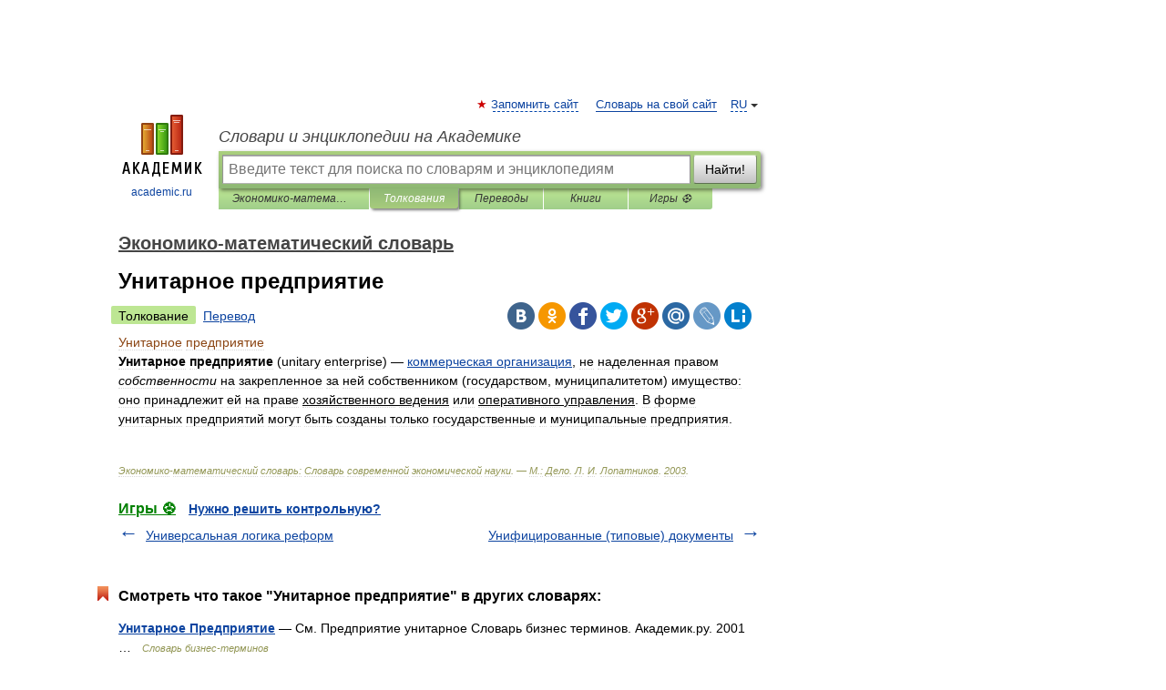

--- FILE ---
content_type: application/javascript; charset=utf-8
request_url: https://fundingchoicesmessages.google.com/f/AGSKWxVHBRXTXHWg4I00x7u_MzRKASxLicRdkETgNQIsMg6gBPEmsPTje3LfMQPJXyvcSJ0J-lUk62wJIOS6SUha_-9FeJwbgRPHp3xlqUKiAI5MeB_9UeCdi6CFfdjuHedYCPas8HWDhnZSSIPgvoTdJzeD0RMdNPbMK0l54wfmYAFCfQGWCHFtIHH-3UdH/_/generateadtag./ggadsense./ad-audit./extendedadvert._contest_ad_
body_size: -1288
content:
window['163813da-647c-4738-90f7-5571d80c3c9b'] = true;